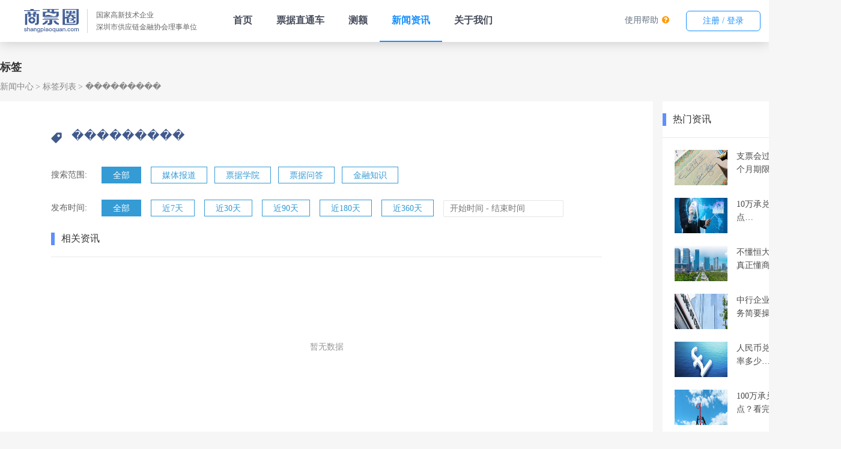

--- FILE ---
content_type: text/html;charset=UTF-8
request_url: https://www.shangpiaoquan.com/api/tag/%EF%BF%BD%EF%BF%BD%EF%BF%BD%EF%BF%BD%EF%BF%BD%EF%BF%BD%EF%BF%BD%EF%BF%BD%EF%BF%BD.html
body_size: 9684
content:
<!DOCTYPE html>
<html lang="en">
<head>
  <meta charset="UTF-8">
  <!--<meta name="viewport" content="width=device-width, initial-scale=1.0">-->
  <title>���������-商票圈</title>
  <meta name="keywords" content="���������,���������相关内容,���������最新消息">
  <meta name="description" content="商票圈汇集了���������的所有相关内容或知识,方便用户快速了解关于���������的最新消息及动态">
  <link rel=icon type=image/x-icon href="/statics/image/icon.ico"/>
  <link rel="stylesheet" href="/statics/layui/css/layui.css">
  <link rel="stylesheet" href="/statics/style/common.css">
  <link rel="stylesheet" href="/statics/style/nav.css">
  <link rel="stylesheet" href="/statics/style/tag_info_list.css">
  <link rel="stylesheet" href="/statics/style/footer.css" />
  <script src="/statics/js/jquery-3.5.1.min.js"></script>
  <script src="/statics/layui/layui.js"></script>
  <script src='/statics/js/echarts.simple.js'></script>
  <script src="/statics/js/echarts-wordcloud.min.js"></script>
  <script src="/statics/js/clamp.min.js"></script>
  <script src="/statics/js/clamp-text.js"></script>
</head>
<body>
<!DOCTYPE html>
<html xmlns="http://www.w3.org/1999/xhtml">
<head>
	<meta charset="utf-8">
	<title>导航栏</title>
	<script src="/statics/js/jquery.min.js"></script>
	<link rel=icon type=image/x-icon href="/statics/image/icon.ico"/>
	<link rel="stylesheet" href="https://cdn.staticfile.org/font-awesome/4.7.0/css/font-awesome.css">
	<style type="text/css">

	</style>
	<style type="text/css">
		body{
			min-width: 1400px;
			overflow: auto;
			padding-top: 70px;
		}
		.headerNavBox {
			position: fixed;
			top: 0px;
			left: 0px;
			width: 100%;
			z-index: 100;
			background-color: #fff;
			height: 70px;
			box-shadow: rgba(0, 0, 0, 0.2) 0px 0px 20px 0px;
			align-items: center;
			display: flex;
			justify-content: space-between;
		}
		.headerNavBox a{
			text-decoration: none;
			white-space: nowrap;
		}
		.headerNavBox .companyInfo {
			display: flex;
			align-items: center;
			padding: 0px 40px;
		}
		.headerNavBox .verticalMiddle {
			display: flex;
		}
		.headerNavBox .companyImgBox{
			height: 40px;
			width: 91px;
		}
		.headerNavBox .companyImgBox img{
			width: 100%;
			object-fit: contain;
		}
		.headerNavBox .companyDescribe {
			margin-left: 14px;
			padding-left: 14px;
			border-left: 1px solid #d4d4d4;
		}
		.headerNavBox .companyDescribe span{
			display: block;
			font-size: 12px;
			color: #666666;
			line-height: 20px;
			white-space: nowrap;
		}
		.headerNavBox .navlist{
			display: flex;
		}
		.headerNavBox .navlist a,
		.headerNavBox .subNavBox > span{
			display: block;
			padding: 0px 20px;
			height: 68px;
			line-height: 68px;
			font-size: 16px;
			font-weight: 700;
			color: #464C5B;
			white-space: nowrap;
			user-select: none;
		}
		.headerNavBox .navlist div.active{
			border-bottom: 2px solid #1890FF;
		}
		.headerNavBox .navlist div.active a,
		.headerNavBox .navlist div:hover a{
			color: #1890FF;
		}
		.headerNavBox .button{
			width: 122px;
			height: 32px;
			line-height: 32px;
			color: #1890ff;
			background-color: #fff;
			border: 1px solid #1890ff;
			border-radius: 6px;
			text-align: center;
			margin: 0px 14px;
			cursor: pointer;
			user-select: none;
		}
		.headerNavBox .button:hover{
			color: #fff;
			background-color: #1890ff;
		}
		.headerNavBox .button:active{
			line-height: 34px;
		}
		.headerNavBox .flex{
			display: flex;
		}
		.headerNavBox .yellow{
			color: #FF9900;
		}
		.headerNavBox .fa-question-circle {
			margin-left: 2px;
		}
		.headerNavBox .blue{
			color: #0099CC;
		}
		.headerNavBox .faMenu{
			white-space: nowrap;
			line-height: 32px;
			margin: 0px 14px;
			cursor: pointer;
			user-select: none;
			font-size: 14px;
		}
		.headerNavBox .faMenu a{
			font-size: 14px;
			color: #657180;
		}
		.headerNavBox .button a{
			color: #1890FF;
		}
		.headerNavBox .button:hover a{
			color: #FFF;
		}
		.headerNavBox .subNavBox {
			position: relative;
		}
		/*.headerNavBox .subNavBox::before {
			content: '';
			position: absolute;
			width: 6px;
			height: 6px;
			border-left: 1px solid #b5b5b5;
			border-top: 1px solid #b5b5b5;
			top: 32px;
			right: 20px;
			transform: rotate(-135deg);
			transform-origin: 25% 25%;
			transition: all 0.3s;
		}*/
		/*.headerNavBox .subNavBox:hover::before {
			transform: rotate(45deg);
		}
		.headerNavBox .subNavBox:hover::after{
			content: '';
			position: absolute;
			height: 20px;
			width: 180px;
			top: 70px;
			left: -20px;
		}*/
		.headerNavBox .subNavBox > a{
			color: #464C5B !important;
		}
		.headerNavBox .subNavBox .subNavList{
			position: absolute;
			top: 75px;
			left: -20px;
			background-color: #fff;
			border-radius: 10px;
			box-shadow: rgba(55, 99, 170, 0.298) 8px 8px 20px 0px;
			padding: 0px 5px;
			max-height: 0px;
			height: 0px;
			overflow: hidden;
			transition: all 0.4s;
			box-sizing: border-box;
			border-left: 2px solid rgb(255, 255, 255);
			border-right: 2px solid rgb(255, 255, 255);
			border-color: #fff;
			opacity: 0;
		}
		.headerNavBox .subNavBox:hover .subNavList{
			border: 2px solid rgb(255, 255, 255);
			height: auto;
			padding:5px;
			max-height: 300px;
			opacity: 1;
		}
		.headerNavBox .subNavBox .subNavList >div a{
			line-height: 50px;
			height: 50px;
			padding: 0px 20px;
			color: #464C5B;
			min-width: 167px;
			width: 167px;
			font-size: 14px;
			font-weight: 400;
			box-sizing: border-box;
		}
		.headerNavBox .subNavBox .subNavList >div:hover {
			background-color: #1890FF;
		}
		.headerNavBox .subNavBox .subNavList >div:hover a{
			color: #fff !important;
		}
		.headerNavBox .subNavBox .subNavList >div:first-child{
			border-top-left-radius: 4px;
			border-top-right-radius: 4px;
		}
		.headerNavBox .subNavBox .subNavList >div:last-child{
			/* border-radius: 0 0 4px 4px; */
			border-bottom-left-radius: 4px;
			border-bottom-right-radius: 4px;
		}
		.gatherBox{
			width: 100%;
			max-height: 0px;
			background-color: #fff;
			top: 70px;
			left: 0px;
			box-shadow: rgba(0, 0, 0, 0.2) 0px 20px 10px -18px;
			z-index: 3000;
			overflow: hidden;
			position: fixed;
			border-top: 0px solid #e4e4e4;
			transition: 0.2s linear all;
			cursor: default;
		}
		.aboutWe:hover > .gatherBox{
			max-height: 300px;
			border-top: 1px solid #e4e4e4;
		}
		.totalBox{
			padding: 20px 20px 0 20px;
			display: flex;
			flex-shrink: 0;
			flex-wrap: wrap;
			width: 1240px;
			margin: 0 auto;
			box-sizing: border-box;
			color: rgb(70, 76, 91);
			font-weight: 400;
		}
		.gatherBox .totalBox .gatherChange{
			text-decoration: none;
			color: black;
			height: auto;
			padding: 0;
			margin-bottom: 20px;
		}
		.gatherChange .gatherItem{
			padding: 2px 0 2px 8px;
			width: 330px;
			color: rgb(70, 76, 91);
			border-left: 3px solid transparent;
		}
		.gatherItem:hover{
			border-left: 3px solid #1890ff;
		}
		.gatherChange .gatherItemTitle{
			margin: 0;
			line-height: normal;

		}
		.gatherItemLabel{
			font-size: 12px;
			margin: 0 0 0 6px;
			line-height: normal;
			color: #FFF;
			padding: 0 4px;
			height: 15px;
			font-weight: 400;
			border-radius: 5px 7px 7px 0;
			background-color: orange;
		}
		.gatherItemValue{
			opacity: 0.5;
			line-height: normal;
			white-space: normal;
			font-weight: 400;
			margin-top: 8px;
			font-size: 14px;
		}
		.gatherChange .gatherActive {
			color: #1890FF;
			border-left: 3px solid #1890ff;
		}
		.gatherChange .gatherActive>.gatherItemValue{
			opacity: 1;
			color: rgb(70, 76, 91);
		}
		.fa-angle-down {
			margin-left: 2px;
			font-size: 16px;
			font-weight: 400;
			color: #333333;
			vertical-align: middle;
		}
		.productScheme:hover .fa-angle-down{
			transform: rotate(180deg);
      transition: transform .3s;
		}
	</style>
</head>
<body>
<div class="headerNavBox">
	<div class="verticalMiddle">
		<div class="companyInfo">
			<div class="companyImgBox">
				<img src="/statics/image/header/logo.svg" alt="">
			</div>
			<div class="companyDescribe">
				<span>国家高新技术企业</span>
				<span>深圳市供应链金融协会理事单位</span>
			</div>
		</div>
		<div class="navlist" id="navlistMenu">
			<div><a href="/#/">首页</a></div>
			<div><a href="/#/TheTicket">票据直通车</a></div>
			<!--<div><a href="https://spy.shangpiaoquan.com" target="_blank">商票云</a></div>-->
<!--			<div><a href="/#/billHall">票据大厅</a></div>-->
			<div><a href="/#/PreApproval">测额</a></div>
			<!--<div class='subNavBox aboutWe'>
				<span class="a productScheme">
					产品解决方案
					<i class="fa fa-angle-down"></i>
				</span>
				<div class="gatherBox">
					<div class="totalBox">
						&lt;!&ndash; /spyIntroduce &ndash;&gt;
						<a href="/#/spyIntroduce" class="gatherChange">
							<div class="gatherItem">
								<div style="display: flex;">
									<h4 class="gatherItemTitle">商票云</h4>
									<div class="gatherItemLabel">Hot</div>
								</div>
								<div class="gatherItemValue">云共享SaaS服务，帮助合作伙伴搭建一站式票据融资平台，解决资金端与需求端匹配难题</div>
							</div>
						</a>
						<a href="/#/bankProductList" class="gatherChange">
							<div class="gatherItem">
								<div style="display: flex; ">
									<h4 class="gatherItemTitle gatherNot">银企直联</h4>
								</div>
								<div class="gatherItemValue">创新型票据融资模式。对接工商银行、建设银行、中国银行等多家银行金融机构，持续降低利率</div>
							</div>
						</a>
						&lt;!&ndash; /bankProductList &ndash;&gt;
						<a href="/#/acceptanceWhitelist" class="gatherChange">
							<div class="gatherItem">
								<div style="display: flex;">
									<h4 class="gatherItemTitle">承兑白名单</h4>
								</div>
								<div class="gatherItemValue">大数据动态拓展承兑人白名单，科技流放大普惠覆盖面，持续满足中小微企业融资的市场需求</div>
							</div>
						</a>
					</div>
				</div>
				&lt;!&ndash;						<div class="subNavList">&ndash;&gt;
				&lt;!&ndash;							<div><a href="/#/spyIntroduce">商票云渠道招募</a></div>&ndash;&gt;
				&lt;!&ndash;							<div><a href="/#/bankProductList">银企直联</a></div>&ndash;&gt;
				&lt;!&ndash;							<div><a onclick="window.open('https://spq-infocontent-product.oss-cn-shenzhen.aliyuncs.com/temp/1636353321846059582.pdf')">白名单下载</a></div>&ndash;&gt;
				&lt;!&ndash;						</div>&ndash;&gt;
			</div>-->
			<!--<div><a href="">产品中心</a></div>-->
			<div><a href="/api/newsCenter">新闻资讯</a></div>
			<!-- <div><a href="/#/homeHelper">帮助中心</a></div> -->
			<div><a href="/api/user/about/getCompanyIntro">关于我们</a></div>
<!--			<div class='subNavBox aboutWe'>-->
<!--				<span class="a">联系我们</span>-->
<!--				<div class="gatherBox">-->
<!--					<div class="totalBox">-->
<!--						&lt;!&ndash; /spyIntroduce &ndash;&gt;-->
<!--						<a href="/api/user/about/getCompanyIntro" class="gatherChange">-->
<!--							<div class="gatherItem">-->
<!--								<div style="display: flex;">-->
<!--									<h4 class="gatherItemTitle">关于我们</h4>-->
<!--&lt;!&ndash;									<div class="gatherItemLabel">Hot</div>&ndash;&gt;-->
<!--								</div>-->
<!--&lt;!&ndash;								<div class="gatherItemValue">云共享SaaS服务，帮助合作伙伴搭建一站式票据融资平台，解决资金端与需求端匹配难题</div>&ndash;&gt;-->
<!--							</div>-->
<!--						</a>-->
<!--						<a href="/#/homeHelper" class="gatherChange">-->
<!--							<div class="gatherItem">-->
<!--								<div style="display: flex; ">-->
<!--									<h4 class="gatherItemTitle gatherNot">帮助中心</h4>-->
<!--								</div>-->
<!--&lt;!&ndash;								<div class="gatherItemValue">创新型票据融资模式。对接工商银行、建设银行、中国银行等10+家银行金融机构，年化3.8%起</div>&ndash;&gt;-->
<!--							</div>-->
<!--						</a>-->
<!--						&lt;!&ndash; /bankProductList &ndash;&gt;-->
<!--					</div>-->
<!--				</div>-->
<!--				&lt;!&ndash;						<div class="subNavList">&ndash;&gt;-->
<!--				&lt;!&ndash;							<div><a href="/#/spyIntroduce">商票云渠道招募</a></div>&ndash;&gt;-->
<!--				&lt;!&ndash;							<div><a href="/#/bankProductList">银企直联</a></div>&ndash;&gt;-->
<!--				&lt;!&ndash;							<div><a onclick="window.open('https://spq-infocontent-product.oss-cn-shenzhen.aliyuncs.com/temp/1636353321846059582.pdf')">白名单下载</a></div>&ndash;&gt;-->
<!--				&lt;!&ndash;						</div>&ndash;&gt;-->
<!--			</div>-->
		</div>
	</div>
	<div class="flex">
		<!-- <div class="faMenu">
			<i class="blue fa fa-file-text-o"></i>
			<a href="/#/cashRecord">兑付记录</a>
		</div>
		<div class="faMenu" @click="goPage('/conversion')">
			<i class="yellow fa fa-cny"></i>
			<a href="/#/conversion">金币商城</a>
		</div> -->
		<div class="faMenu" @click="goPage('/conversion')">
			<a href="/#/homeHelper">使用帮助</a>
			<i class="yellow fa fa-question-circle"></i>
		</div>
		<div class="button">
			<a href="/#/UserCenter" id="isLoginShowUserCenter">我的工作台</a>
		</div>
	</div>
</div>
<!-- <div class="subMenu" id="subMenuBox">
    <div class="intBox">
        <a href="">公司简介</a>
        <a href="">业务模式</a>
        <a href="">技术实力</a>
        <a href="">荣誉资质</a>
        <a href="">管理团队</a>
        <a href="">企业文化</a>
        <a href="">发展历程</a>
        <a href="">合作伙伴</a>
    </div>
</div> -->
<script>
	$(function() {
		navChange()
		gather()
		isLogin()
	})
	function gather() {
		var gatherItems = document.getElementsByClassName('gatherItem')
		for(var i = 0; i < gatherItems.length; i++) {
			gatherItems[i].onclick=function(){
				$('.gatherItem').removeClass('gatherActive')
				$(this).addClass('gatherActive')
				$('.gatherItem').eq(2).removeClass('gatherActive')
			}
		}
	}
	function navChange() {
		var pathname = window.location.pathname;
		var reg = /^\/api\/\d{1,}\.html$/; // 判断是否包含/api和数字和html
		var regTag = /^\/api\/tag\/\S+\.html$/;
		var productReg = /^\/api\/loanProductNews\/\d{1,}\.html$/;
		var newsMap = {
			'/api/newsCenter': true, // 新闻中心
			'/api/newsCenter': true, //平台公告
			'/api/list/wiki': true //专题百科
		}
		// let newsCenter = '/api/newsCenter' // 新闻中心
		// let notice = '/api/list/notice' //平台公告
		// let wiki = '/api/list/wiki'  //专题百科
		// [newsCenter, notice, wiki].includes(pathname)
		if (reg.test(pathname) || regTag.test(pathname) || newsMap[pathname]) {
			$('#navlistMenu').children('').eq(3).addClass('active').siblings().removeClass('active');
		} else if(productReg.test(pathname)) {
			$('#navlistMenu').children('').eq(2).addClass('active').siblings().removeClass('active');
		} else {
			$('#navlistMenu').children('').eq(5).addClass('active').siblings().removeClass('active');
		}
	}
	function isLogin () {
		var sessionData = window.JSON.parse(window.sessionStorage.getItem('todos-vuejs') || '{}')
		var dom = document.getElementById('isLoginShowUserCenter')
		sessionData.SID ? $(dom).text('我的工作台') : $(dom).text('注册 / 登录')
	}
</script>
</body>
</html>

  <div class="app">
    <div class="main">

      <!-- 面包屑开始 -->
      <div class="breadCrumbs">
        <p class="title">
          标签
        </p>
        <div class="list">
          <span><a href="/api/newsCenter.html">新闻中心</a></span>
          <span><a href="/api/tagList.html">标签列表</a></span>
          <span class="tag-name">���������</span>
        </div>
      </div>
      <!-- 面包屑结束 -->

      <!-- 正文左边部分开始 -->
      <div class="main-left">

        <div class="tag-title">
          <span class="inline-block">
            <img src="/statics/image/tagIcon.jpg" alt="">
          </span>
          <h1 class="inline-block">���������</h1>
        </div>

        <div class="query-condition">
          <div class="wrap">
            <div class="label">
              搜索范围:
            </div>
            <div class="list type-list">
              <span class="active" onclick="onTypeSearch(this)">全部</span>
              <span onclick="onTypeSearch(this)" secondaryId="2">媒体报道</span><span onclick="onTypeSearch(this)" secondaryId="3">票据学院</span><span onclick="onTypeSearch(this)" secondaryId="8">票据问答</span><span onclick="onTypeSearch(this)" secondaryId="9">金融知识</span>
            </div>
          </div>
          <div class="wrap">
            <div class="label">
              发布时间:
            </div>
            <div class="list" id="time-list">
              <span class="active" onclick="onDateSearch(this)">全部</span>
              <span data-day="7" onclick="onDateSearch(this)">近7天</span>
              <span data-day="30" onclick="onDateSearch(this)">近30天</span>
              <span data-day="90" onclick="onDateSearch(this)">近90天</span>
              <span data-day="180" onclick="onDateSearch(this)">近180天</span>
              <span data-day="360" onclick="onDateSearch(this)">近360天</span>
              <div class="inline-block">
                <input type="text" class="layui-input" id="date-chance" placeholder="开始时间 - 结束时间">
              </div>
            </div>
          </div>
        </div>

        <div class="article-list-wrap">
          <div class="section-title">
            <span class="label">
              相关资讯
            </span>
          </div>
          
          <div class="noData">暂无数据</div>
          <div class="article-list-page" id="article-list-page" totalSize="0" pageNo="1" totalPage="0" pageSize="10"></div>
        </div>

      </div>
      <!-- 正文左边部分结束 -->


      <!-- 正文右边部分开始 -->
      <div class="main-right">
    <!-- 热门资讯版块开始 -->
    <div class="hot-news-section">
        <div class="section-title">
            <span class="label">
              热门资讯
            </span>
        </div>
        <ul class="article-list">
            <li>
                <a href="/api/732.html" target="_blank">
                    <div class="thumbnail">
                        <img src="https://spq-infocontent-product.oss-cn-shenzhen.aliyuncs.com/infoContent/source/2020-08/8d2d20d6031ff044330baff0aebce036e511.jpg" alt="">
                    </div>
                    <div class="title clamp-text" data-row="2" title="支票会过期吗？支票有6个月期限的吗">支票会过期吗？支票有6个月期限的吗</div>
                </a>
            </li>
            <li>
                <a href="/api/695.html" target="_blank">
                    <div class="thumbnail">
                        <img src="https://spq-infocontent-product.oss-cn-shenzhen.aliyuncs.com/infoContent/source/2020-08/b2f922b549279445134860c4e2dd49f5611c.jpg" alt="">
                    </div>
                    <div class="title clamp-text" data-row="2" title="10万承兑贴现一般几个点？">10万承兑贴现一般几个点？</div>
                </a>
            </li>
            <li>
                <a href="/api/746.html" target="_blank">
                    <div class="thumbnail">
                        <img src="https://spq-infocontent-product.oss-cn-shenzhen.aliyuncs.com/infoContent/source/2020-08/afe81052d1d80d4a29d86a8d34bc60ad4c5f.jpg" alt="">
                    </div>
                    <div class="title clamp-text" data-row="2" title="不懂恒大商票，何以敢说真正懂商票！">不懂恒大商票，何以敢说真正懂商票！</div>
                </a>
            </li>
            <li>
                <a href="/api/473.html" target="_blank">
                    <div class="thumbnail">
                        <img src="https://spq-infocontent-product.oss-cn-shenzhen.aliyuncs.com/infoContent/billInstitute/2020-06/c5cc3a436040e6448f6b5e663e7258ee9a98.jpg" alt="">
                    </div>
                    <div class="title clamp-text" data-row="2" title="中行企业网银电子汇票服务简要操作指南">中行企业网银电子汇票服务简要操作指南</div>
                </a>
            </li>
            <li>
                <a href="/api/862.html" target="_blank">
                    <div class="thumbnail">
                        <img src="https://spq-infocontent-product.oss-cn-shenzhen.aliyuncs.com/infoContent/source/2020-09/1bfda2a4bba15b49edb85fdbb31247e45b69.jpg" alt="">
                    </div>
                    <div class="title clamp-text" data-row="2" title="人民币兑英镑历史最高汇率多少？">人民币兑英镑历史最高汇率多少？</div>
                </a>
            </li>
            <li>
                <a href="/api/807.html" target="_blank">
                    <div class="thumbnail">
                        <img src="https://spq-infocontent-product.oss-cn-shenzhen.aliyuncs.com/infoContent/source/2020-08/b367ea952863d24cce2b59d2c7d5abd368cb.jpg" alt="">
                    </div>
                    <div class="title clamp-text" data-row="2" title="100万承兑汇票贴现几个点？看完你就清楚了">100万承兑汇票贴现几个点？看完你就清楚了</div>
                </a>
            </li>
            <li>
                <a href="/api/987.html" target="_blank">
                    <div class="thumbnail">
                        <img src="https://spq-infocontent-product.oss-cn-shenzhen.aliyuncs.com/infoContent/source/2020-09/4eb36d153be3434a503a95131bee043900d2.jpg" alt="">
                    </div>
                    <div class="title clamp-text" data-row="2" title="100万承兑贴息6个月的要多少？">100万承兑贴息6个月的要多少？</div>
                </a>
            </li>
            <li>
                <a href="/api/541.html" target="_blank">
                    <div class="thumbnail">
                        <img src="https://spq-infocontent-product.oss-cn-shenzhen.aliyuncs.com/infoContent/billInstitute/2020-07/c1c753ea9644b943489849c966edfa611ec1.jpg" alt="">
                    </div>
                    <div class="title clamp-text" data-row="2" title="农商银行电子承兑汇票到期兑现流程">农商银行电子承兑汇票到期兑现流程</div>
                </a>
            </li>
            <li>
                <a href="/api/496.html" target="_blank">
                    <div class="thumbnail">
                        <img src="https://spq-infocontent-product.oss-cn-shenzhen.aliyuncs.com/infoContent/billInstitute/2020-06/61034696008940455d0acb309d3017e5e3ba.jpg" alt="">
                    </div>
                    <div class="title clamp-text" data-row="2" title="10万承兑换多少现金？10万承兑贴息多少">10万承兑换多少现金？10万承兑贴息多少</div>
                </a>
            </li>
            <li>
                <a href="/api/3074.html" target="_blank">
                    <div class="thumbnail">
                        <img src="https://spq-infocontent-product.oss-cn-shenzhen.aliyuncs.com/infoContent/source/2021-09/e67491dff89b3f4c8efad2cf2afc0fc95aec.jpg" alt="">
                    </div>
                    <div class="title clamp-text" data-row="2" title="什么是贴现？贴现通俗解释来啦！">什么是贴现？贴现通俗解释来啦！</div>
                </a>
            </li>
        </ul>
    </div>
    <!-- 热门资讯版块结束 -->

    <!-- 热门标签版块开始 -->
    <div class="hot-tag-section">
        <div class="section-title">
            <span class="label">
              热门标签
            </span>
            <span class="more">
              <a href="/api/tagList.html" >更多></a>
            </span>
        </div>
        <div class="hot-tag-list">
            <a href="/api/tag/商业承兑汇票.html"
               target="_blank" heat="0">商业承兑汇票</a><a href="/api/tag/票据.html"
               target="_blank" heat="0">票据</a><a href="/api/tag/金融.html"
               target="_blank" heat="0">金融</a><a href="/api/tag/融资.html"
               target="_blank" heat="0">融资</a><a href="/api/tag/票据交易.html"
               target="_blank" heat="0">票据交易</a><a href="/api/tag/承兑汇票.html"
               target="_blank" heat="0">承兑汇票</a><a href="/api/tag/标准化票据.html"
               target="_blank" heat="0">标准化票据</a><a href="/api/tag/工商银行.html"
               target="_blank" heat="0">工商银行</a><a href="/api/tag/存钱.html"
               target="_blank" heat="0">存钱</a><a href="/api/tag/金融机构.html"
               target="_blank" heat="0">金融机构</a>
        </div>
        <div id="hot-tag-list-chars"></div>
    </div>
    <!-- 热门标签版块结束 -->

    <!-- 热门百科版块开始 -->
    <div class="hot-encyclopedia-section">
        <div class="section-title">
            <span class="label">
              热门百科
            </span>
        </div>
        <ul class="article-list">
            <li>
                <a href="/api/2321.html" target="_blank">
                    <div class="thumbnail">
                        <img src="https://spq-infocontent-product.oss-cn-shenzhen.aliyuncs.com/infoContent/source/2021-05/e742d9a150b8a540cf5b0715a4869a636ef6.jpg" alt="">
                    </div>
                    <div class="title clamp-text" data-row="2" title="十大票据平台排名">十大票据平台排名</div>
                </a>
            </li>
            <li>
                <a href="/api/2256.html" target="_blank">
                    <div class="thumbnail">
                        <img src="https://spq-infocontent-product.oss-cn-shenzhen.aliyuncs.com/infoContent/source/2021-05/12b461152da5b245942940222b10f3dbe88f.jpg" alt="">
                    </div>
                    <div class="title clamp-text" data-row="2" title="京东票据平台">京东票据平台</div>
                </a>
            </li>
            <li>
                <a href="/api/1572.html" target="_blank">
                    <div class="thumbnail">
                        <img src="https://spq-infocontent-product.oss-cn-shenzhen.aliyuncs.com/infoContent/source/2020-12/44452305895cf84ff98bdc48b84caf51c9f2.jpg" alt="">
                    </div>
                    <div class="title clamp-text" data-row="2" title="承兑贴现平台排名">承兑贴现平台排名</div>
                </a>
            </li>
            <li>
                <a href="/api/4490.html" target="_blank">
                    <div class="thumbnail">
                        <img src="https://spq-infocontent-product.oss-cn-shenzhen.aliyuncs.com/infoContent/source/2022-05/17511ba33f0dd347753932b3822dfdc64f1a.jpg" alt="">
                    </div>
                    <div class="title clamp-text" data-row="2" title="票据贴现计算公式">票据贴现计算公式</div>
                </a>
            </li>
            <li>
                <a href="/api/3413.html" target="_blank">
                    <div class="thumbnail">
                        <img src="https://spq-infocontent-product.oss-cn-shenzhen.aliyuncs.com/infoContent/source/2021-11/d44c0baf00dc8044ac0870300e6b9d90e505.jpg" alt="">
                    </div>
                    <div class="title clamp-text" data-row="2" title="票据贴现计算器">票据贴现计算器</div>
                </a>
            </li>
        </ul>
    </div>
    <!-- 热门百科版块结束 -->
</div>
      <!-- 正文右边部分结束 -->

    </div>

  </div>
  <!DOCTYPE html>
<html>
	<head>
		<meta charset="utf-8">
		<title>底部导航栏</title>
		<script src="/statics/js/jquery.min.js"></script>
		<style type="text/css">
			.intBox{
				width: 1240px;
				margin: 0px auto;
			}
		</style>
		<style type="text/css">
		.footerBox {
			border-top: 1px solid #ddd;
		}
		.footerBox .content {
			padding: 16px 0px;
		}
		.flex {
			display: flex;
			justify-content: space-between;
		}
		.footerBox #footerMenuBox {
			display: flex;
			justify-content: space-between;
		}
		.footerBox #footerMenuBox span{
			display: block;
			font-weight: 700;
			cursor: default;
			font-size: 14px;
			color: #464C5B;
			line-height: 32px;
			user-select: none;
		}
		.footerBox #footerMenuBox a{
			display: block;
			font-size: 14px;
			color: #464C5B;
			line-height: 32px;
			cursor: pointer;
			user-select: none;
			text-decoration: none;
		}
		.footerBox #footerMenuBox a:active{
			transform: translateY(1px);
		}

		.footerBox .contactInfo .img{
			width: 100px;
			height: 100px;
			border: 1px solid #e4e4e4;
			margin-right: 15px;
		}
		.footerBox .contactInfo .img img{
			width: 100%;
			object-fit: contain;
		}
		.footerBox .contactInfo .mode {
			font-size: 14px;
			line-height: 24px;
			color: #464C5B;
		}
		.footerBox .contactInfo > div {
			padding-left: 5px;
		}
		.footerBox .contactInfo .mark {
			background-color: #FF9900;
			color: #fff;
			border-radius: 5px;
			font-size: 12px;
			line-height: 20px;
			margin:2px 0px;
			padding-left: 10px;
		}
		.footerBox .bottomLine{
      border-top: 1px solid #ddd;
    }
		.footerBox .copyright{
			padding: 20px 0px;
			font-size: 12px;
			color: #AEAEAE;
			display: flex;
		}
		.footerBox .flexLeft{
			width: 650px;
		}
		.footerBox .copyright .record{
			display: flex;
			align-items: center;
		}
		.footerBox .copyright .record img{
			margin:0px 10px 0 40px;
		}
		.footerBox .copyright .record a{
			color: #1890FF;
			margin-right: 10px;
      text-decoration: none;
		}
		.footerBox .copyright .record a:active{
			transform: translateY(1px);
		}
		.footerBox .recordImg a{
			margin-left: 10px;
		}
		.footerBox .recordImg img{
			height: 24px;
			object-fit: contain;
		}

		</style>
	</head>
	<body>
		<div class="footerBox">
		    <div class="intBox content">
		      <div class="flex">
		        <div id="footerMenuBox" class="flexLeft">
		        </div>
		        <div class="contactInfo flex">
		          <div class="img">
		            <img src="/statics/image/footer/rq.jpg" alt="">
		          </div>
		          <div class="mode">
		            <div>客服热线：<span>0755-82217600</span></div>
		            <div>联系邮箱：office@shangpiaoquan.com</div>
		            <div class="mark">服务时间：周一至周五 9:00-18:00</div>
		            <div>深圳市南山区粤海街道科技南路16号深圳湾科技生态园10栋B座2502C</div>
		          </div>
		        </div>
		      </div>
		    </div>
		    <div class="bottomLine">
		      <div class="intBox">
		        <div class="copyright">
		          <div class="flexLeft record">
		            <span> Copyright © 2021 深圳市商票圈科技有限公司 </span>
		            <img src="/statics/image/footer/recordcodeimg.png" />
		            <a rel="nofollow" href="http://www.beian.gov.cn/portal/registerSystemInfo?recordcode=44030502007994" target="_blank">粤公网安备 44030502007994号</a>
		            <a rel="nofollow" href="http://beian.miit.gov.cn" target="_blank">粤ICP备18030788号-1</a>
		          </div>
		          <div class="recordImg">
		            <a rel="nofollow" href="http://www.cyberpolice.cn/wfjb/" target="_blank"><img src="/statics/image/footer/wj.png" height="30" border='0'/></a>
		            <a rel="nofollow" href="https://baike.shuidi.cn/companywiki-6936cd1355e052abbb01239358347cbd.html" target="_blank"><img src="/statics/image/footer/cornerMarker.png" border='0'/></a>
		          </div>
		        </div>
		      </div>
		    </div>
		  </div>
			<script type="text/javascript">
				$(function(){
					var fonterMenu = [
						{
							title: '关于我们',
							child: [
								{
									name: '公司简介',
									url: '/api/user/about/getCompanyIntro'
								},
								{
									name: '业务模式',
									url: '/api/user/about/getBusinessModel'
								},
								{
									name: '发展历程',
									url: '/api/user/about/getDevelopmentHistory'
								}
							]
						},
						{
							title: '企业实力',
							child: [
								{
									name: '管理团队',
									url: '/api/user/about/getManagementTeam'
								},
								{
									name: '技术实力',
									url: '/api/user/about/getTechnicalStrength'
								},
								{
									name: '荣誉资质',
									url: '/api/user/about/getHonoraryQualification'
								}
							]
						},
						{
							title: '安全保障',
							child: [
								{
									name: '资金安全',
									url: '/api/user/security.html#fund-safety'
								},
								{
									name: '交易安全',
									url: '/api/user/security.html#bring-safety'
								},
								{
									name: '系统安全',
									url: '/api/user/security.html#system-safety'
								}
							]
						},
						{
							title: '新闻中心',
							child: [
								{
									name: '新闻中心',
									url: '/api/newsCenter'
								},
								{
									name: '平台公告',
									url: '/api/list/notice'
								},
								{
									name: '专题百科',
									url: '/api/list/wiki'
								}
							]
						},
						{
							title: '联系我们',
							child: [
								{
									name: '关于我们',
									url: '/api/user/about/getCompanyIntro'
								},
								{
									name: '帮助中心',
									url: '/#/homeHelper'
								}
							]
						}
					]
					fonterMenu.forEach(function(ele) {
						var div = $('<div></div>').html("<span class='title'>" + ele.title + "</span>").addClass('flexOption')
						if (ele.child && ele.child.length > 0) {
							ele.child.forEach(function(chiledEle) {
								var a = $('<a></a>').text(chiledEle.name).attr("href", chiledEle.url)
								div.append(a)
							})
						}
						$('#footerMenuBox').append(div)
					})

				})

			</script>
	</body>
</html>

</body>
<script>

  var count,pageNo,limit,tagName;

  layui.use(['laypage', 'laydate'], function(){
    var laypage = layui.laypage;

    let page = $("#article-list-page");
    // 总数
     count = page.attr('totalSize');
     pageNo = page.attr('pageNo');
     limit = page.attr('pageSize');
     tagName = $(".tag-name").text();

    //执行一个laypage实例
    laypage.render({
      elem: 'article-list-page',
      theme: '#4B71C1',
      layout: ['count', 'prev', 'page', 'next', 'limit', 'skip'],
      curr: pageNo,
      limit: limit,
      jump: function(obj,first){
        // console.log(obj)
        if(!first){
          console.log(this);
          var secondaryTypeId = $('.type-list').children('.active').attr('secondaryId')||'';
          var activeDay = $('#time-list').children('.active').attr('data-day') || '';
          window.location.href = '/api/tag/' + tagName + '.html?pageNo=' + obj.curr + '&&pageSize=' + obj.limit + '&&secondaryTypeId=' + secondaryTypeId+'&&startTime='+startTime+'&&publishTime='+activeDay;
        }
      },
      count: count,
    });

    var startTime = $('#date-chance').attr("startTime")||'';
    startTime = startTime == '' ? '' : startTime.split(' ')[0];
    var endTime = $('#date-chance').attr('endTime')||'';
    endTime = endTime == '' ? '' :endTime.split(' ')[0];
    var interval = startTime && endTime ? startTime + ' - ' + endTime : '';

    var laydate = layui.laydate;
    laydate.render({
      elem: '#date-chance',
      range: true,
      theme: '#349BD5',
      value: interval,
      done: function(value, date, endDate){
        console.log(value); //得到日期生成的值，如：2017-08-18
        console.log(date); //得到日期时间对象：{year: 2017, month: 8, date: 18, hours: 0, minutes: 0, seconds: 0}
        console.log(endDate); //得结束的日期时间对象，开启范围选择（range: true）才会返回。对象成员同上。

        var start = value.split(' - ')[0]+' 00:00:00';
        var end = value.split(' - ')[1] +' 23:59:59';
        var secondaryTypeId = $('.type-list').children('.active').attr('secondaryId')||'';
        console.log(start,end)
        window.location.href = '/api/tag/' + tagName + '.html?pageSize=' + limit + '&&secondaryTypeId=' + secondaryTypeId+'&&startTime='+start+'&&endTime='+end+'&&publishTime=-1';
      }
    });
  });

  /**
   * 获取日期
   * @param days 偏移的日期，之前的就是-，后面的正
   * @returns {string} ‘2012-06-04’
   */
  function getDate(days) {
    var dd = new Date();
    dd.setDate(dd.getDate()+days);//获取AddDayCount天后的日期
    return  dd.getFullYear() + '-'+(dd.getMonth() + 1) + '-' + dd.getDate();
  }

  /**
   * 选择近多少天
   * @param e
   */
  function onDateSearch(e) {

    var clickDay = $(e).attr('data-day')||'';
    var secondaryTypeId = $('.type-list').children('.active').attr('secondaryId')||'';

    var startTime = clickDay=== '' ? '': getDate(-clickDay)+' 00:00:00';
    var  endTime = getDate(0) + ' 23:59:59';
    window.location.href = '/api/tag/' + tagName + '.html?pageSize=' + limit + '&&secondaryTypeId=' + secondaryTypeId+'&&startTime='+startTime+'&&publishTime='+clickDay+'&&endTime='+endTime;
    // console.log(activeDay, clickDay)
  }

  /**
   * 根据范围筛选
   * @param e
   */
  function onTypeSearch(e) {
    var secondaryTypeId = $(e).attr('secondaryId')||'';
    var publishType = $('#time-list').attr('publish-type');
    var startTime= $('#date-chance').attr('startTime')||'',endTime=$('#date-chance').attr('endTime');

     window.location.href = '/api/tag/' + tagName + '.html?pageSize=' + limit + '&&secondaryTypeId=' + secondaryTypeId+'&&publishTime='+publishType+'&&startTime='+startTime+'&&endTime='+endTime;
  }

</script>
<script src="/statics/js/tagHelper.js"></script>
</html>

--- FILE ---
content_type: text/css
request_url: https://www.shangpiaoquan.com/statics/style/tag_info_list.css
body_size: 446
content:
.main-left{
  padding: 45px 85px 60px;
  width: 917px; 
}
.main-left .tag-title{
  margin-bottom: 39px;
}
.main-left .tag-title h1{
  color: #40598D;
  font-size: 20px;
}
.main-left .tag-title span:first-child{
  margin-right: 12px;
}
.main-left .article-list-wrap ul li a .text{
  margin-left: 27px;
  width: 600px;
}
.main-left .article-list-wrap ul li a .text .content{
  margin-top: 10px;
}
.main-left .article-list-wrap ul li a .text .message{
  margin-top: 15px;
}
.main-left .query-condition .wrap .list{
  width: 833px;
}

--- FILE ---
content_type: text/javascript; charset=utf-8
request_url: https://goutong.baidu.com/site/405/cb89cf9aa320d6e05f20eccd50bd423b/b.js?siteId=12076430
body_size: 8298
content:
!function(){"use strict";!function(){var e={styleConfig:{"styleVersion":"1","inviteBox":{"btnBgColor":"#6696FF","startPage":0,"webim":{"companyLogo":"//s.goutong.baidu.com/r/image/logo.png","displayCompany":0},"cpyInfo":"","isShowText":1,"skinType":1,"buttonType":1,"inviteTypeData":{"0":{"width":400,"height":175},"1":{"width":400,"height":282},"2":{"width":400,"height":282},"3":{"width":400,"height":282}},"autoInvite":0,"stayTime":"600","closeTime":1,"inviteWinPos":0,"welcome":"需要帮助请直接在线咨询,或拨打全国统一咨询服务热线400-882-9891","needVerifyCode":1,"btnBgColorType":0,"skinIndex":0,"customerStyle":{"acceptFontColor":"#000000","backImg":"","acceptBgColor":"#fecb2e","inviteBackImg":"https://aff-im.bj.bcebos.com/r/image/invite-back-img.png","confirmBtnText":"在线咨询","marginTop":0,"buttonPosition":"center","marginLeft":0},"smartBoxEnable":0,"defaultStyle":1,"likeCrm":0,"skinName":"青春靓丽","autoHide":1,"reInvite":0,"sendButton":{"bgColor":"#bfecff","fontColor":"#1980df"},"inviteHeadImg":"","license":"000","fontPosition":"center","isCustomerStyle":0,"position":"middle","inviteInterval":"600","inviteWinType":0,"tradeId":0,"fontColor":"#333333"},"aiSupportQuestion":false,"webimConfig":{"isShowIntelWelLan":0,"skinIndex":0,"autoDuration":0,"customerColor":"#6696FF","themeType":0,"license":"000","isOpenAutoDirectCom":0,"generalRecommend":1,"isShowCloseBtn":1,"skinType":1,"isOpenKeepCom":1,"autoPopupMsg":0,"position":"right-bottom","needVerifyCode":1,"waitVisitStayTime":6,"searchTermRecommend":1},"noteBoard":{"customerStylePro":{"isShowCloseBtn":1,"inviteLeft":50,"isShowConsultBtn":1,"laterBtnStyle":{"x":"10%","width":"16%","y":"0%","height":"11%"},"inviteTop":50,"consultBtnStyle":{"x":"28%","width":"16%","y":"0%","height":"11%"},"isInviteFixed":1,"isShowLaterBtn":1,"closeBtnStyle":{"x":"0%","width":"8%","y":"0%","height":"11%"}},"btnBgColor":"#6696FF","skinIndex":0,"webim":{"companyLogo":"//s.goutong.baidu.com/r/image/logo.png","displayCompany":0},"likeCrm":1,"displayCompany":1,"customerColor":"#00aef3","cpyInfo":"深圳市商票圈科技有限公司400-882-9891","skinName":"默认皮肤","displayLxb":1,"skinType":1,"inviteTypeData":{"0":{"width":400,"height":175},"1":{"width":400,"height":282},"2":{"width":400,"height":282},"3":{"width":400,"height":282}},"position":"left-bottom","itemsExt":[{"question":"公司名称","name":"item0","required":0,"isShow":1},{"question":"邮箱","name":"item1","required":0,"isShow":1},{"question":"地址","name":"item2","required":0,"isShow":0}],"items":[{"name":"content","required":1,"isShow":1},{"name":"visitorName","required":0,"isShow":1},{"name":"visitorPhone","required":1,"isShow":1}],"cpyTel":"400-882-9891","needVerifyCode":1,"tradeId":0,"btnBgColorType":0,"isAlwaysDisplay":2},"blackWhiteList":{"type":-1,"siteBlackWhiteList":[]},"isWebim":1,"pageId":0,"seekIcon":{"customerStylePro":{"isShowCloseBtn":1,"inviteLeft":50,"isShowConsultBtn":1,"laterBtnStyle":{"x":"10%","width":"16%","y":"0%","height":"11%"},"inviteTop":50,"consultBtnStyle":{"x":"28%","width":"16%","y":"0%","height":"11%"},"isInviteFixed":1,"isShowLaterBtn":1,"closeBtnStyle":{"x":"0%","width":"8%","y":"0%","height":"11%"}},"barrageIconColor":"#9861E6","webim":{"companyLogo":"//s.goutong.baidu.com/r/image/logo.png","displayCompany":0},"barrageIssue":["可以介绍下你们的产品么？","你们是怎么收费的呢？","现在有优惠活动么？"],"displayLxb":1,"cpyInfo":"","skinType":1,"inviteTypeData":{"0":{"width":400,"height":175},"1":{"width":400,"height":282},"2":{"width":400,"height":282},"3":{"width":400,"height":282}},"isFixedPosition":1,"iconType":0,"pcGroupiconColor":"#6696FF","needVerifyCode":1,"height":0,"customerStyle":{"backImg":""},"skinIndex":5,"likeCrm":0,"skinName":"青春靓丽","groups":[{"groupName":"示例分组1","groupId":396953}],"barrageColor":0,"marginLeft":"0","isOpenAutoDirectCom":0,"autoConsult":0,"barrageSwitch":false,"isCustomerStyle":0,"width":2,"groupStyle":{"bgColor":"#ffffff","buttonColor":"#d6f3ff","fontColor":"#008edf"},"pcGroupiconType":0,"position":"left-bottom","barrageIconColorType":0,"marginTop":"0","tradeId":0},"digitalHumanSetting":{"perid":"4146","gender":0,"demo":{"image":"https://aff-im.cdn.bcebos.com/onlineEnv/r/image/digitalman/digital-woman-demo-webim.png"},"headImage":"https://aff-im.cdn.bcebos.com/onlineEnv/r/image/digitalman/digital-woman-demo.jpg","name":"温柔姐姐","audition":"https://aff-im.cdn.bcebos.com/onlineEnv/r/audio/digitalman/woman.mp3","comment":"以亲切温柔的形象来接待访客，让用户感受到温暖和关怀；","data":{"welcome":{"gif":"https://aff-im.cdn.bcebos.com/onlineEnv/r/image/digitalman/digital-woman-welcome.gif"},"contact":{"gif":"https://aff-im.cdn.bcebos.com/onlineEnv/r/image/digitalman/digital-woman-contact.gif"},"warmLanguage":{"gif":""},"other":{"gif":""}}}},siteConfig:{"eid":"25626235","queuing":"<p>欢迎光临！您已经进入服务队列，请您稍候，马上为您转接您的在线咨询顾问。</p>","isOpenOfflineChat":1,"authToken":"bridge","isWebim":1,"imVersion":"im_server","platform":0,"isGray":"false","vstProto":1,"bcpAiAgentEnable":"0","webimConfig":{"isShowIntelWelLan":0,"skinIndex":0,"autoDuration":0,"customerColor":"#6696FF","themeType":0,"license":"000","isOpenAutoDirectCom":0,"generalRecommend":1,"isShowCloseBtn":1,"skinType":1,"isOpenKeepCom":1,"autoPopupMsg":0,"position":"right-bottom","needVerifyCode":1,"waitVisitStayTime":6,"searchTermRecommend":1},"isOpenRobot":0,"startTime":1769246482245,"authType":4,"prologue":"<p style=\"margin-top: 0px; margin-bottom: 0px; font-family: 'microsoft yahei', arial, sans-serif; white-space: normal; padding: 0px; list-style: none; color: rgb(119, 119, 119); background-color: rgb(240, 244, 246);\"><span style=\"margin: 0px; padding: 0px; list-style: none;\">您好，欢迎来商票圈，专注</span><span style=\"margin: 0px; padding: 0px; list-style: none; color: rgb(254, 1, 0);\">票据交易平台</span><span style=\"margin: 0px; padding: 0px; list-style: none;\">,我们为您提供</span><span style=\"margin: 0px; padding: 0px; list-style: none; color: rgb(254, 1, 0);\">商业承兑汇票</span><span style=\"margin: 0px; padding: 0px; list-style: none;\">和</span><span style=\"margin: 0px; padding: 0px; list-style: none; color: rgb(254, 1, 0);\">银行承兑汇票</span><span style=\"margin: 0px; padding: 0px; list-style: none;\">服务,让企业票据融资更简单！</span></p><p style=\"margin-top: 0px; margin-bottom: 0px; font-family: 'microsoft yahei', arial, sans-serif; white-space: normal; padding: 0px; list-style: none; color: rgb(119, 119, 119); background-color: rgb(240, 244, 246);\"><span style=\"margin: 0px; padding: 0px; list-style: none;\">全国咨询电话：</span><span style=\"margin: 0px; padding: 0px; list-style: none; color: rgb(254, 1, 0);\">400-882-9891</span></p><p><br></p><p style=\"margin-top: 0px; margin-bottom: 0px; font-family: 'microsoft yahei', arial, sans-serif; white-space: normal; padding: 0px; list-style: none; color: rgb(119, 119, 119); background-color: rgb(240, 244, 246);\"><span style=\"margin: 0px; padding: 0px; list-style: none;\">活动详情请登录官方网址进行了解:<a href=\"https://www.shangpiaoquan.com\" target=\"_blank\">https://www.shangpiaoquan.com</a></span><span style=\"margin: 0px; padding: 0px; list-style: none;\">(注册完成后，工作时间票据经理直接联系您，谢谢)</span></p>","isPreonline":0,"isOpenSmartReply":1,"isCsOnline":0,"siteToken":"cb89cf9aa320d6e05f20eccd50bd423b","userId":"25626235","route":"1","csrfToken":"1cf8eb0590d1481cbfeaa274d199a343","ymgWhitelist":true,"likeVersion":"generic","newWebIm":1,"siteId":"12076430","online":"false","bid":"","webRoot":"https://affimvip.baidu.com/cps5/","isSmallFlow":0,"userCommonSwitch":{"isOpenTelCall":false,"isOpenCallDialog":false,"isOpenStateOfRead":true,"isOpenVisitorLeavingClue":true,"isOpenVoiceMsg":true,"isOpenVoiceCom":true}}};Object.freeze(e),window.affImConfig=e;var i=document.createElement("script"); i.src="https://aff-im.cdn.bcebos.com/onlineEnv/imsdk/1735891798/affim.js",i.setAttribute("charset","UTF-8");var o=document.getElementsByTagName("head")[0]||document.body;o.insertBefore(i,o.firstElement||null)}()}();